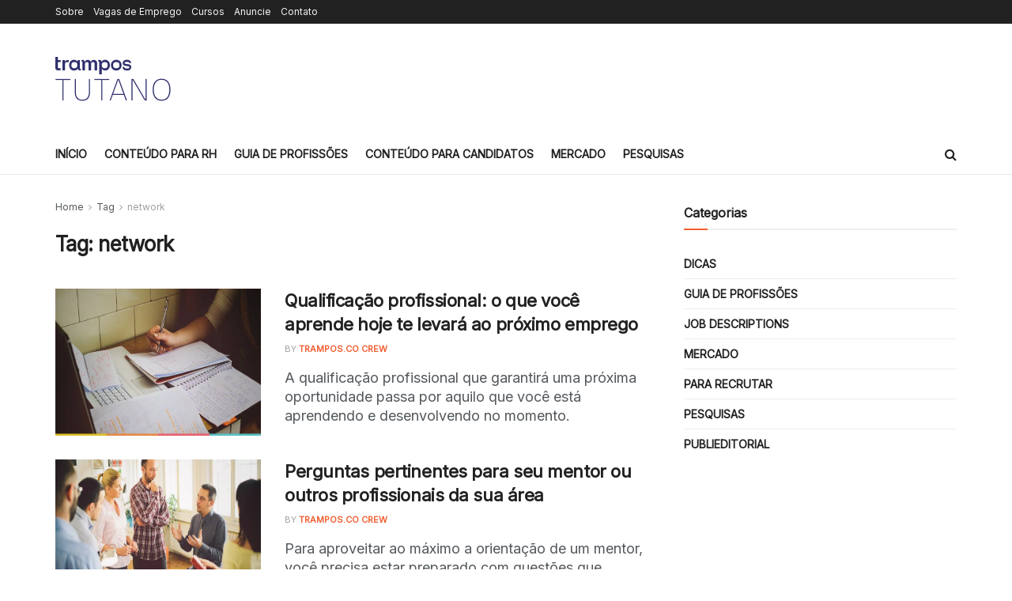

--- FILE ---
content_type: text/html; charset=utf-8
request_url: https://www.google.com/recaptcha/api2/aframe
body_size: 267
content:
<!DOCTYPE HTML><html><head><meta http-equiv="content-type" content="text/html; charset=UTF-8"></head><body><script nonce="v_FGSSJ2ckiwlll7LOB4Vg">/** Anti-fraud and anti-abuse applications only. See google.com/recaptcha */ try{var clients={'sodar':'https://pagead2.googlesyndication.com/pagead/sodar?'};window.addEventListener("message",function(a){try{if(a.source===window.parent){var b=JSON.parse(a.data);var c=clients[b['id']];if(c){var d=document.createElement('img');d.src=c+b['params']+'&rc='+(localStorage.getItem("rc::a")?sessionStorage.getItem("rc::b"):"");window.document.body.appendChild(d);sessionStorage.setItem("rc::e",parseInt(sessionStorage.getItem("rc::e")||0)+1);localStorage.setItem("rc::h",'1769388028220');}}}catch(b){}});window.parent.postMessage("_grecaptcha_ready", "*");}catch(b){}</script></body></html>